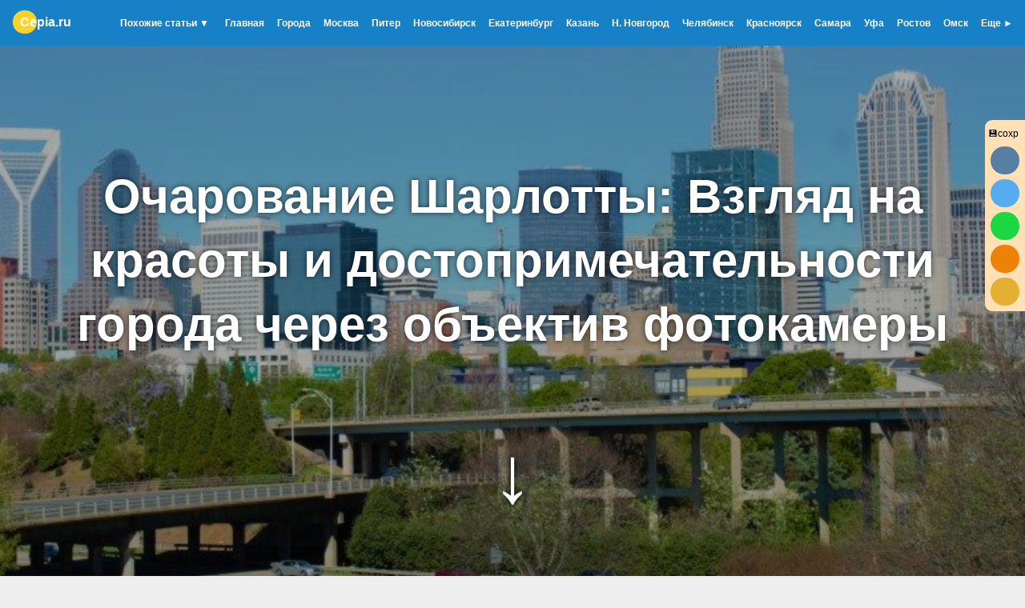

--- FILE ---
content_type: text/html; charset=utf-8
request_url: https://cepia.ru/sharlott
body_size: 21636
content:
<!DOCTYPE html><html lang="ru"><head prefix="og: http://ogp.me/ns# article: http://ogp.me/ns/article# profile: http://ogp.me/ns/profile# fb: http://ogp.me/ns/fb#"><meta charset="utf-8"><meta name="viewport" content="width=device-width, initial-scale=1"> <link rel="canonical" href="https://cepia.ru/sharlott"> <meta name="robots" content="index, follow"><title>😃 Скачать фото города Шарлотт 2026 в хорошем качестве</title><meta name="title" content="😃 Скачать фото города Шарлотт 2026 в хорошем качестве"><meta property="og:title" content="😃 Скачать фото города Шарлотт 2026 в хорошем качестве"><meta property="og:type" content="article"><meta property="og:url" content="https://cepia.ru/sharlott"> <meta property="og:image" content="/images/u/pages/sharlott-cover-2645.jpg">  <meta name="description" content="Смотреть фото города Шарлотт 2026. Скачать бесплатно лучшие фото города Шарлотт Северная Каролина онлайн с нашего сайта. 😉"><meta property="og:description" content="Смотреть фото города Шарлотт 2026. Скачать бесплатно лучшие фото города Шарлотт Северная Каролина онлайн с нашего сайта. 😉"> <meta name="application-name" content="Сepia.ru"><link rel="apple-touch-icon" sizes="180x180" href="/c/f/180.png"><link rel="icon" type="image/png" sizes="32x32" href="https://cepia.ru/c/f/32.png"><link rel="icon" type="image/png" sizes="16x16" href="/c/f/16.png"><link rel="manifest" href="/site.webmanifest"><link rel="mask-icon" href="/c/f/s.svg" color="#00ff00"><meta name="msapplication-TileColor" content="#00ff00"><meta name="theme-color" content="#1681c7"><style> header,footer,nav,section{display:block}*{margin:0;padding:0}body{height:100%;font:16px Arial,Helvetica,sans-serif;line-height:26px;background:#eee}img{border:0;max-width:100%;height:auto;background:#eee;border-radius:8px;display:block;margin:0 auto}h1,h2,h3,.h1{line-height:32px;color:#414141;font-weight:normal;font-size:24px}h1,.h1{margin:30px 0 10px;display:block;font-size:30px;text-align:center}h2{padding:20px 0 10px 0}h3{font-size:20px;padding:10px 0}h4{font-size:16px}.h2{margin:70px auto 20px auto;font-size:24px}p,.p,ul,ol,hr,blockquote{margin-bottom:20px;text-align:left}table{text-align:left}ul{padding-left:30px}ul ul{margin-bottom:5px}ol{counter-reset:cn;padding-left:5px;color:#666;font-size:14px}ol li{position:relative;padding-left:3em;margin:0.45em 0;list-style:none}ol li:hover{color:#000}ol li:before{ content:counter(cn);counter-increment:cn;position:absolute;left:0;width:1.8em;line-height:1.7em;padding-top:1px;color:#fff;background:#2980b9;font-weight:bold;text-align:center;border-radius:50px}ol li:hover:before{background:#2ecc71}ol li li:before{background:#3498db}ol li:after{position:absolute;top:2.1em;left:0.9em;width:2px;height:calc(100% - 2em);content:'';background:#ccc}ol li:hover:after{background:#2ecc71}a:visited{color:#888}a{color:#337ab7}a:hover,a:active{color:#ed5e42}hr{border:0;border-top:#eaeaea solid 1px;margin-top:30px}blockquote{padding:20px;font-size:20px;line-height:30px}blockquote:before,blockquote:after{display:block;height:2px;background:#fd8838;content:'';margin:30px 0}.center{text-align:center}.hiden{display:none}.ya-blok,.yab{display:block;min-height:240px;overflow:hidden}.gm-schulte{height:960px}.gm-find{height:750px}input,textarea{margin:7px 0;border-radius:20px;height:35px;max-width:280px;width:100%}input[type=text],input[type=password],input[type=email],textarea{border:1px solid #ccc;width:calc(100% - 20px);max-width:258px;padding:0 10px}textarea{padding:10px;max-width:93%;height:150px;cursor:text}input:focus,textarea:focus{border:1px solid #999;background:#F7F7F7}input[type="checkbox"]{width:50px;vertical-align:middle}input[type=submit],input[type=button]{background:#3572b0;color:#fff;font-weight:700;padding:2px 20px;border:none;cursor:pointer}input[type=submit]:hover,input[type=button]:hover{background:#3c87d2}input[type=submit]:active,input[type=button]:active{background:#295a8c}nav{background:#1681c7;text-align:center}nav a,nav a:visited, nav b{display:inline-block;padding:10px 8px;text-decoration:none;color:#fff;vertical-align:middle;font-size:12px;font-weight:bold;margin: 5px auto;border-radius:7px}nav a:hover{background:#ffffff22;color:#fff}nav a:active{background:#00000022}nav [data-ch],#navp{display:none}nav [data-ch]{background:#00000011}nav [data-ch].en{display:inline-block}nav b{font-size:16px}nav b:before{content:"";background:#ffd228;width:30px;height:29px;margin:-2px -21px 0 0px;border-radius:50px;display:inline-block;vertical-align:middle}#navp{background:#1681c7;border-radius:0}#navp b{padding:0;margin:0}nav .search i{width:25px;display:inline-block;background-image:url(/c/i/el.png);background-repeat:no-repeat;background-position:-2px -3px;height:22px;vertical-align:middle}nav .search span{display:none}footer{text-align:center;background:#33aeff;color:#fff;padding:50px 0;margin-top:50px}footer .content{padding:20px}footer a,footer a:hover,footer a:visited{color:#fff}#cov{background:#009aff;display:block;text-align:center;width:100%;height:100vh;position:relative;overflow:hidden;z-index:0}#cov h1{display:flex;justify-content:center;align-items:center;min-height:250px;padding:20vh 3%;font-size:60px;line-height:80px;color:#fff;margin:0 auto;text-shadow:0 0 7px #000000ab;font-weight:bold}#cov i{position:absolute;left:0;top:0;width:calc(100% + 150px);height:calc(100% + 150px);z-index:-1}#cov i.p{background-position:50% 50%;background-size:cover;will-change:transform;animation:bgPos 50s linear infinite;transform:translate3d(-75px,-75px,0) rotate(.001deg)}#cov i.p:after{content:'';display:block;position:absolute;top:0;left:0;width:100%;height:100%;background:#00000055;}#cov s{display:block;color:#fff;font-size:100px;animation-name:arrd;animation-timing-function:ease;align-self:flex-end;animation-duration:2s;animation-iteration-count:infinite;text-decoration:none;text-shadow:0 0 7px #000}@keyframes arrd{0%{transform:translateY(0)}50%{transform:translateY(-100px)}100%{transform:translateY(0)}}@keyframes bgPos{25%{transform:translate3d(-150px,-150px,0) rotate(.001deg)}75%{transform:translate3d(0,0,0) rotate(.001deg)}}#cov.m{height:40vh;}#cov.m h1{min-height:100%;padding:0 3%}#cov.m s{display:none;animation:none}.adw{display:block;margin-top:20px;border-radius:8px;text-decoration:none;overflow:hidden}.adw:hover{opacity:0.8}.adw img{width:100%}.b1{color:#fff;text-align:center;font-size:50px}a.b1,a.b1:hover{color:#fff}.b1 div{display:inline-block;vertical-align:middle;line-height:initial}.b1 div.r{font-size:32px;text-align:left}.b1 div.r:before{content:'{';font-size:130px;padding:0 30px;height:166px;display:inline-block;vertical-align:middle}.b1 .btn{vertical-align:middle;background:#ffffff38}.b1 .btn:hover{background:#ffffff55}.b1 .btn:active{background:#ffffff20}.b1.v{padding:30px 0;margin:0;margin-bottom:20px;font-size:38px}.b1.v div.r{text-align:center;padding:30px 0 0;font-size:24px}.b1.v div.r:before{display:none}.b1.v .btn{margin-top:30px}.b2{display:block;cursor:pointer;color:#fff;text-align:center;background:#49bbfd}.b2 b{font-size:50px;line-height:60px;display:block;padding:80px 0 0}.b2 i{font-size:28px;padding-top:40px;display:block;font-style:normal}.b2 .btn{margin:70px 0 100px;padding:20px}#breadcrumb{padding:0 0 20px 0;margin:10px 0 -15px;list-style:none;text-align:center}#breadcrumb li{display:inline-block}#breadcrumb li a{color:#0275d8;text-decoration:none}#breadcrumb li a:hover{color:#01447e;text-decoration:underline}.underimg #breadcrumb{margin: -33px 0 -13px;color:#fff;position:relative;text-shadow:0 0 7px #000000ab;font-size:14px}.underimg #breadcrumb li a{color:#fff}.bdescr{font-size:25px;line-height:35px;text-align:center;padding:50px}#content{color:#3c3c3c;max-width:1200px;margin:0 auto;min-height:600px}.page{width:calc(100% - 361px);overflow:hidden;display:inline-block;vertical-align:top;background:#fff;margin:20px 0;padding:0 20px 25px 20px;border-radius:8px}.page .widescreen, .page .pic img, .page .pic blockquote{width:calc(100% + 40px);max-width:calc(100% + 40px);display:block;margin-left:-20px;border-radius:0}.page .with-h1{border-radius:8px 8px 0 0;overflow:hidden;margin-top:-30px}.page .with-h1 img{width:100%;margin:0;border-radius:8px 8px 0 0}.page .with-h1:before{content:'';background:#0000004f;position:relative;width:100%;display:block;height:1000px;margin-bottom:-1000px}.page h1.inpic,.page .h1.inpic{position:relative;height:0;top:-110px;color:#fff;text-align:center;font-size:42px;line-height:52px;font-weight:bold;margin:0 20px}.overpic{top:30px;margin-top:-30px;color:#fff;position:relative;text-shadow:0 0 7px #000000ab;font-size:14px;text-align:center}.page .pic{text-align:center;padding-bottom:30px;color:#888;font-size:14px;line-height:14px;margin-top:-100px}.page .pic i{display:block;font-style:normal}.page .pic img{margin-top:100px}.page iframe.youtube{width:100%;border:0;height:450px;padding-bottom:20px;border-radius:0;width:calc(100% + 40px);max-width:calc(100% + 40px);display:block;margin-left:-20px}.page .pic blockquote{background:#ffebd1;display:block;padding:20px;width:calc(100%);text-align:center}#con{display:none}.con ul{padding:10px 0 0 0}.con b{font-size:18px}.con li{display:block}.con a{padding:8px 20px 8px 10px;font-size:12px;display:block;background:#e9e9e9;color:#383737;border:1px #C5C5C5 solid;border-radius:8px;margin-bottom:5px;text-decoration:none;font-weight:bold}.con a:hover{background:#dbdada}.con a:active{background:#e4e2e2}.con ul ul{margin:0;padding:7px 15px}.con ul ul a{margin-left:20px;background:#fff;font-weight:normal}.con ul ul a:hover{background:#f0f0f0}.filters{text-align:center;background:#cce7ff;padding:50px 20px;margin-top:40px;margin-bottom:20px;border-radius:8px}.filters div{display:inline-block;padding:1px}.filters select{width:110px;border-radius:50px;padding:3px}.filters b{font-size:18px;display:block;padding: 10px 0 5px 0}.author{width:230px;border:1px #C5C5C5 solid;border-radius:50px;background:#eee;text-decoration:none;display:inline-block;text-align:left}.author span{display:inline-block;width:calc(100% - 70px);vertical-align:middle;line-height:18px;font-size:14px;font-weight:bold;color:#484848}.author i{width:50px;height:50px;background-size:cover;background-position:center;border-radius:50px;margin:1px 5px 1px 1px;display:inline-block;vertical-align:middle}.author b{display:block;font-weight:normal}.inf{border-collapse:collapse;margin-bottom:30px;font-size:14px;background:#fff}.inf th,.inf td{border:1px solid #bbb;padding:4px}.inf th{background:#eee}aside{display:inline-block;width:300px;min-height:200px;margin-left:16px;margin-top:20px;padding-bottom:1px}aside img{color:#fff;background:#fff}aside .sticky{position:fixed;width:inherit}aside .stop{position:relative;padding-bottom:15px;width:inherit}aside .b{display:block;border-radius:8px;text-align:left;margin-bottom:20px;padding:0;background:#fff}aside .h{display:block;padding:10px 20px;color:#fff;background:#4fae8f;border-radius:8px 8px 0 0}aside form{text-align:center}aside input{margin:0 0 6px}aside .h2{text-align:center}aside .btns{text-align:center}aside .btns.m a{padding:10px;width:280px;margin:0 0 6px}aside .btns.m a.i {height:54px}aside .btns.m a.i i{width:45px;height:45px;margin: 5px 15px 5px 10px}aside .btns.m a.i b{text-align:left}.ci{background:#ffe0b7;border-radius:8px;text-align:center;overflow:hidden;margin:10px 0 40px 0}.ci b{display:block;padding:10px;font-size:20px}.ci a{display:inline-block;margin-bottom:20px;vertical-align:top;width:140px;text-decoration:none;font-size:12px;line-height:14px;color:#333;font-weight:bold}.ci a:hover{opacity:0.8}.ci i{display:block;width:100px;height:100px;background-size:cover;margin:5px auto;border-radius:99px;}#content .loader,#content .page p .loader {border:16px solid #e8e8e8;border-radius:50%;border-top:16px solid #fff;border-bottom:16px solid #fff;width:150px;height:150px;animation:spin 2s linear infinite;margin:0 auto}@keyframes spin{0%{transform:rotate(0deg)}100%{transform:rotate(360deg)}}.btn,.btn:visited{border-radius:30px;display:inline-block;font-size:24px;padding:10px 25px;text-decoration:none;background:#3572b0;color:#fff;margin:10px 4px;vertical-align:middle;cursor:pointer}.btn.mini{font-size:16px;padding:8px 15px;margin:5px}.btn:hover{background:#55acee;color:#fff}.btn.green{background:#14892c}.btn.green:hover{background:#20b73f}.btn.green:active{background:#006b16}.ts{padding:30px 0;text-align:center;border-radius:8px}.ts a{border-radius:30px;display:inline-block;font-size:12px;padding:0px 10px;text-decoration:none;background:#2196f3;color:#fff;margin:3px 2px;vertical-align:middle;cursor:pointer}.ts a:hover{background:#017ede}.ts a:active{background:#295a8c}.ts a.h{display:none}.ts a.z{opacity:0.5}.ts a.big{font-size:16px;padding:8px 15px;margin:5px}.ts a.g{background:#00e02e}.ts a.g:hover{background:#02b802}.ts a.g:active{background:#14892c}.ts a.y{background:#ffd228}.ts a.y:hover{background:#e9b900}.ts a.y:active{background:#dbae02}.ts a.r{background:#e10000}.ts a.r:hover{background:#f00}.ts a.r:active{background:#b80000}.ts a.p{background:#a535b0}.ts a.p:hover{background:#8f2c98}.ts a.p:active{background:#7b2483}.ts a.o{background:#ee8208}.ts a.o:hover{background:#dc6f08}.ts a.o:active{background:#c36205}.ts a.b{background:#5e5e5e}.ts a.b:hover{background:#717171}.ts a.b:active{background:#353535}.btn-group{text-align:center}.btn-group.for-pic{margin-bottom:90px}.btn-group.widescreen{margin-bottom:50px;background:#ffebd1;padding:80px 0;margin-top:-25px}.btn-group b{display:block;font-size:22px;padding-bottom:20px}a.btn.gm{background:#1a8eb4;margin-left:calc(50% - 110px);width:180px;text-align:center}a.btn.gm:hover{background:#1bb2e4}a.btn.gm:active{background:#13647e}.btns{padding-left:0}.btns li{display:inline-block;padding:1px 4px}.btns li a{display:table-cell;padding:0;height:100px}.btns a{text-align:center;width:266px;font-size:18px;text-decoration:none;background:#f9f8f8;border:1px solid #d4d4d4;display:inline-block;margin:4px;vertical-align:middle;border-radius:8px;padding:36px 0;overflow:hidden}.btns a:visited{color:#888}.btns a:hover{background:#f2f2f2}.btns a:active, .btns a.en{background:#e2e2e2}.btns a:visited:hover{color:#555}.btns a.i{height:100px;padding:0;text-align:left}.btns a.i i{background:center center no-repeat;background-size:cover;display:inline-block;vertical-align:middle;width:80px;height:80px;margin:10px 8px;border-radius:99px;opacity:0.9}.btns a.i b{text-align:center;display:inline-block;width:calc(100% - 105px);vertical-align:middle;line-height:16px;font-size:16px;font-weight:normal;color:#484848;max-height:82px;overflow:hidden}.btns a.i:hover i{opacity:1}.btns.m a{width:190px;font-size:14px}.btns.m a.i{height:80px}.btns.m a.i i{width:60px;height:60px;margin:11px 3px 11px 11px}.btns.m a.i b{font-size:14px;width:calc(100% - 82px)}.pl a{margin:30px 0 8px;font-size:18px;display:block}.pl i{width:130px;height:100px;display:inline-block;border-radius:8px;background-position:center}.pl span{border-radius:8px;background:#F4F4F4;display:inline-block;width:calc(100% - 160px);height:80px;overflow:hidden;padding:10px;text-overflow:ellipsis;line-height:20px}.block{padding:18px 20px;border-radius:8px;color:#383737}.block.red{background:#ffd2d2}.block.green{background:#c6f9be}.block.blue{background:#cce4ff}.block.yellow{background:#ff0}.block.gray{background:#e7e7e7}.block.black{background:#383737;color:#fff}.soc{display:inline-block;vertical-align:middle;}.soc b{width:36px;height:35px;display:inline-block;background-image:url(/c/i/el.png);background-repeat:no-repeat;vertical-align:middle;background-position-x:center;border-radius:90px;margin:3px;cursor:pointer}.soc .vk{background-color:#587ea3;background-position-y:-58px}.soc .vk:hover{background-color:#466482}.soc .ok{background-color:#ee8208;background-position-y:-165px}.soc .ok:hover{background-color:#dc6f08}.soc .bm{background-color:#e4b032;background-position-y:-273px}.soc .bm:hover{background-color:#c59f1c}.soc .t{background-color:#55acee;background-position-y:-201px}.soc .t:hover{background-color:#2795e9}.soc .w{background-color:#1bd741;background-position-y:-238px}.soc .w:hover{background-color:#0fcc35}#share2{background:#ffe0b7;border-radius:9px 0 0 9px;padding:4px;position:fixed;right:0;top:150px;font-size:12px;width:42px}#share{text-align:center;background:#ffe0b7;margin-top:15px;padding:50px 0;font-size:20px}#share .soc{display:block}#scrollprog{position:fixed;top:0;height:5px;background:#00ce00;width:0%;border-radius:9px;z-index:1;}#up{position:fixed;background:#cfcfcf;width:80px;height:100%;left:0;top:0;text-decoration:none;text-align:center}#up b{display:block;margin-top:300px;color:#fff;font-size:60px}#up:hover{background:#fb9f9f}.hiden-content-link{text-decoration:none;border-bottom:1px dotted #097fc1}.hiden-content{background:#eee;color:#eee;border-radius:5px;padding:10px 20px}.hiden-content img{opacity:0}.hiden-content.show{background:#def7ff;color:#3c3c3c}.hiden-content.show img{opacity:1}@media(max-width:1370px){ #up{left:inherit;top:inherit;right:1px;bottom:1px;width:50px;height:70px;border-radius:5px}#up b{margin-top:20px}#cov.m h1 {font-size:40px;line-height:50px}}@media (max-width:1150px){ #content{width:99%;margin-top:0}.bdescr {font-size:16px;line-height:25px;padding:30px 5px}}@media (max-width:1024px){ body{background:#fff}blockquote{padding:20px;font-size:18px}.page{border:0}.page h1.inpic,.page .h1.inpic{font-size:28px;line-height:28px}.page .widescreen, .page p.pic img{border-radius:8px}.ci{margin:0 5px 40px 5px}.ci a{width:100px}.ci i{width:80px;height:80px}a.b1 div{display:block}a.b1 div.r{text-align:center;padding:50px 0 20px 0}a.b1 div.r:before{display:none}a.b1{padding:50px 0}}@media (max-width:950px){ .btns{padding-left:0}.btns a{width:240px}.gm-schulte{height:930px}}@media (max-width:850px){ #cov.m{height:30vh;}#cov.m h1 {font-size:30px;line-height:40px}nav div, nav b.logo{display:none}#navp{display:block;font-size:20px;margin:0}#navp:after{content:'\2630';position:absolute;right:10px;font-size:30px}.page, img, .filters, .page .widescreen, .page p.pic img{border-radius:0}.adw{margin-top:0;border-radius:0}.adw img{margin:0}h1,.h1{font-size:20px;line-height:25px;margin:30px auto 10px}#content{padding-left:0;padding-top:0;width:initial}.tags{border-radius:0;margin:0}.page{width:calc(100% - 40px);margin:0 auto;padding-top:0}.page h1.inpic,.page .h1.inpic{font-size:32px}.page img,.page .widescreen{width:calc(100% + 40px);max-width:calc(100% + 40px);display:block;margin-left:-20px}aside{display:block;width:calc(100% - 10px);margin:0 auto}aside .btns.m a {width:200px;}}@media(max-width:800px){ .btns a{width:290px}.gm-schulte{height:920px}#share2{display:none}}@media(max-width:655px){ .btns a{width:240px}}@media (max-width:600px){ .btns li{margin:0;display:block}.btns a,.btns li a{width:inherit;height:inherit;display:block;padding:10px 12px;text-align:left;margin:0 0 7px 0}.btns a.i{height:inherit}.btns a.i i{width:50px;height:50px;margin:3px;margin-right:20px}.btns a.i .w{width:48px;height:48px}aside .btns.m a{width:calc(95% - 20px);max-width:350px;margin:6px auto}}@media (max-width:580px){ input,textarea{width:100%}blockquote{padding:20px;font-size:16px}.b2 b{font-size:40px;line-height:50px;padding-top:60px}#cov h1{font-size:40px;line-height:50px}#cov.m h1 {font-size:20px;line-height:30px}#content{text-align:center}.page h1.inpic,.page .h1.inpic{font-size:24px}.page p img{padding:0;border:none}.page iframe.youtube{height:200px}.pl span{text-align:left;font-size:14px;line-height:14px}.btn-group{width:calc(100% + 40px);margin-left:-20px}.btn-group a.btn{font-size:14px;margin:7px}.author{float:none}.gm-schulte{height:800px}}@media (max-width:450px){ .gm-schulte{height:770px}.gm-find{height:800px}}@media (max-width:400px){ a.b1 div{font-size:30px}a.b1 div.r{font-size:20px}.gm-schulte{height:790px}.filters div{display:block}}</style><script>function rnd(n,t){return Math.floor(Math.random()*(t-n+1))+n}function j(n,t){var i=document.querySelectorAll(n);return t!=null&&i.forEach(t),i}function jhtml(n,t){if(t!=null)j(n,function(n){n.html(t)});else return j(n)[0].innerHTML}function jtext(n,t){if(t!=null)j(n).forEach(function(n){n.textContent=t});else return j(n)[0].textContent}function jattr(n,t,i){if(i!=null)j(n).forEach(function(n){n.setAttribute(t,i)});else return j(n)[0].getAttribute(t)}function jremoveAttr(n,t){j(n).forEach(function(n){n.removeAttribute(t)})}function jaddClass(n,t){j(n).forEach(function(n){n.classList.add(t)})}function jremoveClass(n,t){j(n).forEach(function(n){n.classList.remove(t)})}function jtoggleClass(n,t){j(n).forEach(function(n){n.classList.toggle(t)})}function jshow(n){j(n).forEach(function(n){n.style.display=""})}function jhide(n){j(n).forEach(function(n){n.style.display="none"})}function jtoggle(n){j(n).forEach(function(n){n.style.display=n.style.display!=="block"?"block":""})}function jevent(n,t,i){j(n).forEach(function(n){n.addEventListener(t,i)})}function jclick(n,t){t!=null?jevent(n,"click",t):j(n).forEach(function(n){n.click()})}function jpost(n,t){const i=new FormData;for(const n in t)i.append(n,t[n]);return fetch(n,{method:"POST",body:i})}function gLog(n,t,i){jpost("/service/games/log",{name:n,value:t,id:i})}function css(n,t){var i=document.createElement("link"),r;i.href=n;i.rel="stylesheet";i.async=!t;r=document.getElementsByTagName("head")[0];r.appendChild(i)}function script(n,t){var i=document.createElement("script"),r;i.type="text/javascript";i.async=!t;i.src=n;r=document.getElementsByTagName("head")[0];r.appendChild(i)}function gLoad(n,t,i){games||(css(c2),script(b2,!0),games=!0);var r=document.querySelector(n);jpost("/service/"+t,{width:r.getAttribute("data-w"),height:r.getAttribute("data-h")}).then(function(n){return n.text()}).then(function(n){setTimeout(function(){r.html(n)},500);r.removeAttribute("data-game");r.removeAttribute("data-w");r.removeAttribute("data-h")}).catch(function(u){console.log(u);var f="javascript:gLoad('"+n+"','"+t+"');return false";r.innerHTML='<div><div class="h">Ошибка загрузки<div><a href="#" onclick="'+f+'" class="btn">Повторить<\/a><\/div><div style="display:none;">'+u+"<\/div>";gLog("cepia_get_service_games","Ошибка загрузки игры"+t+"('"+n+"')","");i||setTimeout(function(){gLoad(n,t,!0)},1e3)})}function adwYHead(){if(!yahead){if(!jhtml("head").includes("https://yandex.ru/ads/system/context.js")){var n=document.createElement("script");n.innerHTML="window.yaContextCb=window.yaContextCb||[]";document.head.appendChild(n);n=document.createElement("script");n.src="https://yandex.ru/ads/system/context.js";n.async=!0;document.head.appendChild(n)}yahead=!0}}function adwY(n){return adwYHead(),'<div id="yandex_rtb_'+n+'"><\/div><script>window.yaContextCb.push(()=>{Ya.Context.AdvManager.render({"blockId":"'+n+'","renderTo":"yandex_rtb_'+n+'"})})<\/script>'}function adwGr(){return'<div class="gw_60a51b1c70c888fbd39d9eeb"><\/div><script>(function(w,d,n,s,t){w[n]=w[n]||[];w[n].push("60a51b1c70c888fbd39d9eeb");t=d.getElementsByTagName("script")[0];s=d.createElement("script");s.type="text/javascript";s.src="//cdn-widget.grattis.ru/widget.min.js?r4";s.async=true;t.parentNode.insertBefore(s,t);})(this,this.document,"grattisWidgets");<\/script><ExtGrattisTurboWidget data-blockid="60a51b1c70c888fbd39d9eeb"/>'}function adw(n,t){t=="grattis"?jhtml("#"+n,adwGr()):(""+t).includes("R-A-")&&jhtml("#"+n,adwY(t))}var games,yahead;Element.prototype.html=function(t){var scripts,i;if(t!=null)for(this.innerHTML=t,scripts=this.getElementsByTagName("script"),i=0;i<scripts.length;i++)eval(scripts[i].text);else return this.innerHTML};games=!1;yahead=!1</script><script>window.yaContextCb=window.yaContextCb||[]</script><script src="https://yandex.ru/ads/system/context.js" async></script><style>.overpic.widescreen{display:none}.page .pic {margin-top:0}</style></head><body><header><nav><a href="#" id="navp"><b>Cepia.ru</b></a><div class="cnt"><b class="logo">Cepia.ru</b><a href="/search" class="search" title="Поиск по сайту"><i></i><span>Поиск по сайту</span></a>  <a href="#most-int" onclick="jclick('#pull');">Похожие статьи &#9660;</a>  <a href="/" title="Интеллектуальное развитие">Главная</a><a href="/goroda">Города</a><a href="/moskva">Москва</a><a href="/sankt-peterburg ">Питер</a><a href="/novosibirsk">Новосибирск</a><a href="/ekaterinburg">Екатеринбург</a><a href="/kazanj">Казань</a><a href="/nizhnij-novgorod">Н. Новгород</a><a href="/chelyabinsk">Челябинск</a><a href="/krasnoyarsk">Красноярск</a><a href="/samara">Самара</a><a href="/ufa-gorod">Уфа</a><a href="/rostov-na-donu">Ростов</a><a href="/omsk-gorod">Омск</a><a data-par="z" href="#">Еще &#9658;</a><a data-ch="z" href="/krasnodar">Краснодар</a><a data-ch="z" href="/voronezh">Воронеж</a><a data-ch="z" href="/volgograd">Волгоград</a><a data-ch="z" href="/permj">Пермь</a><a data-ch="z" href="/goroda-rossii">Все города России</a></div></nav></header> <div id="cov" ><h1>Очарование Шарлотты: Взгляд на красоты и достопримечательности города через объектив фотокамеры</h1><i class="p" style="background-image:url(/images/u/pages/sharlott-cover-2645.jpg);"></i><s>↓</s></div><div class="underimg"> <ul id="breadcrumb" itemscope itemtype="http://schema.org/BreadcrumbList"><li itemprop="itemListElement" itemscope itemtype="http://schema.org/ListItem"><a itemprop="item" href="/"><span itemprop="name">Сepia.ru</span></a><meta itemprop="position" content="1"></li> <li itemprop="itemListElement" itemscope itemtype="http://schema.org/ListItem"><b>/</b> <a itemprop="item" href="/goroda"><span itemprop="name">Фотографии городов</span></a> <meta itemprop="position" content="2"></li>  <li itemprop="itemListElement" itemscope itemtype="http://schema.org/ListItem"><b>/</b> <a itemprop="item" href="/goroda-ssha"><span itemprop="name">Города США</span></a> <meta itemprop="position" content="3"></li>  <li itemprop="itemListElement" itemscope itemtype="http://schema.org/ListItem"><b>/</b> <span itemprop="name">Шарлотт</span> <meta itemprop="position" content="4"></li> </ul> </div><div id="content" data-yac="456830:3-26 37-150"> <script>window.yaContextCb.push(()=>{ Ya.Context.AdvManager.render({ "blockId": "R-A-456830-28", "type": "floorAd", "platform": "touch" })})</script><script>window.yaContextCb.push(()=>{ Ya.Context.AdvManager.render({ "blockId": "R-A-456830-29", "type": "floorAd", "platform": "desktop" })})</script><div class="page"><div itemscope itemtype="https://schema.org/Article"><p class="center"> <a href="#most-int">Еще</a> </p> <div itemprop="articleBody"><p>Смотреть красивые фото города Шарлотт 2026 в хорошем качестве. Скачать бесплатно лучшие фото города Шарлотт Северная Каролина онлайн с нашего сайта.</p><div class="pic"><div class="ya-blok"></div><img loading="lazy" src="data:image/gif;base64," data-src="/images/u/pages/2645/1.jpg" width="500" height="333" alt="Смотреть красивое фото города Шарлотт Северная Каролина"><i>Смотреть красивое фото города Шарлотт Северная Каролина</i><a href="/images/u/pages/2645/1.jpg" class="btn green" download>Скачать</a><p>Шарлотт — это город, который сочетает в себе богатое культурное наследие, современные технологии и прекрасные природные уголки. Находясь в штате Северная Каролина, он является одним из крупнейших городов в США и столицей штата. </p><div class="ya-blok"></div><img loading="lazy" src="data:image/gif;base64," data-src="/images/u/pages/2645/2.jpg" width="800" height="600" alt="Скачать онлайн бесплатно лучшее фото города Шарлотт Северная Каролина в хорошем качестве"><i>Скачать онлайн бесплатно лучшее фото города Шарлотт Северная Каролина в хорошем качестве</i><a href="/images/u/pages/2645/2.jpg" class="btn green" download>Скачать</a><p>Одной из особенностей Шарлотт является его богатое историческое наследие. Город был основан еще в середине XVIII века и с тех пор стал одним из ключевых центров региона. В связи с этим здесь множество исторических достопримечательностей, которые привлекают туристов со всего мира. Одной из таких достопримечательностей является музей Минт, где можно узнать много интересного о монетном производстве в США и посмотреть на уникальные экспонаты.</p><div class="ya-blok"></div><img loading="lazy" src="data:image/gif;base64," data-src="/images/u/pages/2645/3.jpg" width="880" height="589" alt="Смотреть красивое фото города Шарлотт Северная Каролина"><i>Смотреть красивое фото города Шарлотт Северная Каролина</i><a href="/images/u/pages/2645/3.jpg" class="btn green" download>Скачать</a><p>Город также славится своими парками и зелеными зонами. Например, парк Фридом — это оазис спокойствия в самом сердце города. Здесь можно насладиться прогулкой по живописным тропам, покататься на велосипеде или просто расслабиться на свежем воздухе. Еще одним замечательным местом является Ботанический сад Дэниела Стоволда, где собрана удивительная коллекция растений со всего мира.</p><div class="ya-blok"></div><img loading="lazy" src="data:image/gif;base64," data-src="/images/u/pages/2645/4.jpg" width="880" height="494" alt="Скачать онлайн бесплатно лучшее фото города Шарлотт Северная Каролина в хорошем качестве"><i>Скачать онлайн бесплатно лучшее фото города Шарлотт Северная Каролина в хорошем качестве</i><a href="/images/u/pages/2645/4.jpg" class="btn green" download>Скачать</a><div class="ya-blok"></div><img loading="lazy" src="data:image/gif;base64," data-src="/images/u/pages/2645/5.jpg" width="880" height="507" alt="Смотреть красивое фото города Шарлотт Северная Каролина"><i>Смотреть красивое фото города Шарлотт Северная Каролина</i><a href="/images/u/pages/2645/5.jpg" class="btn green" download>Скачать</a><p>Кроме того, Шарлотт — это центр финансового и бизнес-мира. Здесь расположено множество крупных компаний, банков и финансовых институтов. Благодаря этому городу присущ динамичный и современный облик.</p><div class="ya-blok"></div><img loading="lazy" src="data:image/gif;base64," data-src="/images/u/pages/2645/aeroport.jpg" width="640" height="413" alt="Аэропорт города Шарлотт 2026 Северная Каролина"><i>Аэропорт города Шарлотт 2026 Северная Каролина</i><a href="/images/u/pages/2645/aeroport.jpg" class="btn green" download>Скачать</a><div class="ya-blok"></div><img loading="lazy" src="data:image/gif;base64," data-src="/images/u/pages/2645/vid-sverhu.jpg" width="880" height="653" alt="Вид сверху города Шарлотт Северная Каролина"><i>Вид сверху города Шарлотт Северная Каролина</i><a href="/images/u/pages/2645/vid-sverhu.jpg" class="btn green" download>Скачать</a><p>Архитектурный облик Шарлотт также впечатляет. Высокие небоскребы, современные жилые комплексы и красиво оформленные скверы создают неповторимую атмосферу города.</p><div class="ya-blok"></div><img loading="lazy" src="data:image/gif;base64," data-src="/images/u/pages/2645/port.jpeg" width="800" height="600" alt="Порт города Шарлотт Северная Каролина"><i>Порт города Шарлотт Северная Каролина</i><a href="/images/u/pages/2645/port.jpeg" class="btn green" download>Скачать</a><div class="ya-blok"></div><img loading="lazy" src="data:image/gif;base64," data-src="/images/u/pages/2645/sharlott-amali-4.jpg" width="880" height="588" alt="Красивое фото города Шарлотт Северная Каролина"><i>Красивое фото города Шарлотт Северная Каролина</i><a href="/images/u/pages/2645/sharlott-amali-4.jpg" class="btn green" download>Скачать</a><p>В общем, Шарлотт — это место, где сочетаются история, современность и природная красота. Своими множеством достопримечательностей и уникальным характером он привлекает туристов и жителей, предлагая им множество возможностей для отдыха, работы и развлечений.</p></div><div class="ya-blok"></div> </div> <div class="author"><i data-s="background-image:url(https://cepia.ru/images/u/avatars/lyudmila-moskaleva-mini.jpg);"></i><span>Автор<b itemprop="author">Людмила Москалева</b></span></div> <div class="hiden"><div itemprop="datePublished">2018-11-16</div><div itemprop="headline">Очарование Шарлотты: Взгляд на красоты и достопримечательности города через объектив фотокамеры</div><div itemprop="image">/images/u/pages/sharlott-cover-2645.jpg</div><div itemprop="publisher" itemscope itemtype="https://schema.org/Organization"><div itemprop="logo" itemscope itemtype="https://www.schema.org/ImageObject"><link itemprop="url" href="https://cepia.ru/c/f/32.png"><link itemprop="contentUrl" href="https://cepia.ru/c/f/32.png"><meta itemprop="width" content="32"><meta itemprop="height" content="32"></div><meta itemprop="name" content="Сepia.ru"><meta itemprop="telephone" content="+7 xxx xxx xx xx"><meta itemprop="address" content="Россия"></div><div itemprop="dateModified">2025-08-04</div><div itemprop="mainEntityOfPage">https://cepia.ru/sharlott</div></div><div id="share" class="widescreen"><b>💾Сохраните себе или отправьте друзьям 🤩</b><div class="soc" data-i="Внизу"><b class="vk" title="Поделиться в Вконтакте"></b><b class="t" title="Поделиться в Телеграм"></b><b class="w" title="Поделиться в WhatsApp"></b><b class="ok" title="Поделиться в Одноклассниках"></b><b class="bm" title="Добавить в закладки"></b></div></div></div><div><pre data-height="2000" data-divid="parent" style="position:relative;left:-10000px;"><!--#<script>adwYHead();</script><div id="yandex_rtb_R-A-456830-27"></div><script>window.yaContextCb.push(()=>{ Ya.Context.AdvManager.render({ "blockId": "R-A-456830-27", "renderTo": "yandex_rtb_R-A-456830-27", "type": "feed" })})</script>#--></pre></div>   <div class="h2" id="OtherPages">Американский Мозаичный Пейзаж: Фотографии Удивительных Городов США</div><div id="most-int" class="btns"><a href="/bojse" class="l i2686">Основные достопримечательности Бойсе: Очарование столицы штата Айдахо на фотографиях</a><a href="/njyu-jork" class="l i2526">Нью-Йорк: Город, Который Никогда Не Спит</a><a href="/dzheksonvill" class="l i2637">Джексонвилл: Взгляд на Прелестные Моменты этого Флоридского Города через Объектив Камеры</a><a href="/gonolulu" class="l i2659">Очарование Гонолулу в Объективе: Запечатленные Моменты Гавайской Столицы</a><a href="/charlston" class="l i2663">Исторический Шарм Чарльстона: Очарование на юге США в фотографиях</a><a href="/san-diego" class="l i2633">Фотографии Сан-Диего: Исследование красоты прекрасного города на побережье Тихого океана</a><a href="/baltimor" class="l i2652">Балтимор в объективе: красота и история американского города на фотографиях</a><a href="/chikago" class="l i2528">История в кадре: Очарование Достопримечательностей Чикаго в Фотографиях</a><a href="/memfis" class="l i2639">По следам фараонов: Загадочный Мемфис в Захватывающих Фотографиях</a><a href="/klivlend" class="l i2667">Исследование Кливленда: Город контрастов в объективе фотокамеры</a><a href="/omaha" class="l i2670">Омаха в объективе: Пленительные моменты города на берегу Миссури</a><a href="/madison" class="l i2671">Путеводитель по Мадисону: Очарование американской столицы в фотографиях</a><a href="/cincinnati" class="l i2672">Цинциннати: Очарование Американского Сердца в Фотографиях</a><a href="/grand-rapids" class="l i2673">Гранд Рапидс: Откройте Волшебство Мичигана в Фотографиях</a><a href="/buffalo" class="l i2674">Открытие красоты: Взгляд на Буффало через объектив фотокамеры</a><a href="/orlando" class="l i2657">Орландо в объективе: волшебство и разнообразие в кадрах центра развлечений США</a><a href="/majami" class="l i2656">Фото города Майами: Райские пляжи и солнечные дни в городе магии и роскоши</a><a href="/portlend" class="l i2655">Портленд: Очарование Северо-Западного Побережья в Кадре Фотокамеры</a><a href="/luisvill" class="l i2654">Луисвилл: Великолепие и Культурное Наследие в Сердце Кентукки</a><a href="/oklahoma-siti" class="l i2653">Фото города Оклахома Сити: Завораживающие красоты истории и современности</a><a href="/san-francisko" class="l i2638">Фото города Сан-Франциско: Очарование города на берегу залива в объективе фотокамеры</a><a href="/los-andzheles" class="l i2527">Очарование Лос-Анджелеса: История, культура, известные места</a><a href="/nashvill" class="l i2651">История и красота города музыки: фотографии Нашвилла</a><a href="/vashington" class="l i2650">Захватывающие фотографии Вашингтона: история, культура и прекрасная природа</a><a href="/sietl" class="l i2649">Сиэтл: Великолепие и Вдохновение в Городе Научной Фантастики</a><a href="/elj-paso" class="l i2648">Эль Пасо в объективе: история, культура и красота на границе США и Мексики</a><a href="/las-vegas" class="l i2647">Лас-Вегас в объективе: Яркость и азарт мегаполиса в каждом кадре</a><a href="/detrojt" class="l i2646">История и красота: фотографии города Детройт</a><a href="/fort-uert" class="l i2644">Очарование истории: Фотографии Форт Уэрт</a><a href="/indianapolis" class="l i2643">Индианаполис в объективе: Захватывающие моменты жизни в городе гонок и культуры</a></div>  </div><aside>     <div class="h2">Американский Мозаичный Пейзаж: Фотографии Удивительных Городов США</div> <div class="btns m"> <a href="/bojse" class="l i2686">Основные достопримечательности Бойсе: Очарование столицы штата Айдахо на фотографиях</a>  <a href="/njyu-jork" class="l i2526">Нью-Йорк: Город, Который Никогда Не Спит</a>  <a href="/dzheksonvill" class="l i2637">Джексонвилл: Взгляд на Прелестные Моменты этого Флоридского Города через Объектив Камеры</a>  <a href="/gonolulu" class="l i2659">Очарование Гонолулу в Объективе: Запечатленные Моменты Гавайской Столицы</a>  <a href="/charlston" class="l i2663">Исторический Шарм Чарльстона: Очарование на юге США в фотографиях</a>  <a href="/san-diego" class="l i2633">Фотографии Сан-Диего: Исследование красоты прекрасного города на побережье Тихого океана</a>  <a href="/baltimor" class="l i2652">Балтимор в объективе: красота и история американского города на фотографиях</a>  <a href="/chikago" class="l i2528">История в кадре: Очарование Достопримечательностей Чикаго в Фотографиях</a>  <a href="/memfis" class="l i2639">По следам фараонов: Загадочный Мемфис в Захватывающих Фотографиях</a>  <a href="/klivlend" class="l i2667">Исследование Кливленда: Город контрастов в объективе фотокамеры</a>  <a href="/omaha" class="l i2670">Омаха в объективе: Пленительные моменты города на берегу Миссури</a>  <a href="/madison" class="l i2671">Путеводитель по Мадисону: Очарование американской столицы в фотографиях</a>  <a href="/cincinnati" class="l i2672">Цинциннати: Очарование Американского Сердца в Фотографиях</a>  <a href="/grand-rapids" class="l i2673">Гранд Рапидс: Откройте Волшебство Мичигана в Фотографиях</a>  <a href="/buffalo" class="l i2674">Открытие красоты: Взгляд на Буффало через объектив фотокамеры</a>  <a href="#OtherPages">Показать еще (под статьей)</a> </div>    <div class="h2">Поиск по сайту</div><form action="/search" method="post"><input name="s" type="text" placeholder="Поиск страниц" style="width:calc(100% - 130px);margin-right:5px"><input type="submit" value="Найти" title="Найти" style="width:80px"></form>  <div class="h2">Сейчас смотрят</div> <div class="btns m"> <a href="/novosibirsk" class="l i1803">Новосибирск: захватывающие фотографии культурной столицы Сибири</a>  <a href="/goroda-kazahstana" class="l i4651">Фото городов Казахстана: Многообразие культуры, истории, современности</a>  <a href="/goroda-rossii" class="l i1747">Города России в объективе: История, Красота и Архитектурные Шедевры</a>  <a href="/sankt-peterburg" class="l i1796">Санкт-Петербург в объективе: величие и красота Северной столицы</a>  <a href="/ekaterinburg" class="l i1797">Екатеринбург в фотографиях: путешествие в сердце Урала</a>  <a href="/moskva" class="l i1798">Очарование Москвы: интересные фотографии и занимательные факты столицы</a>  <a href="/chelyabinsk" class="l i1800">Фото Челябинска: индустриальная красота крупнейшего города России</a>  <a href="/kazanj" class="l i1802">Фото Казани: Культурные и архитектурные сокровища столицы Татарстана</a>  <a href="/sochi-gorod" class="l i1806">Фото города Сочи: Райское убежище на черноморском побережье, место где встречаются море и горы</a>  <a href="/omsk-gorod" class="l i1807">Фото Омска: места и пейзажи одного из крупнейших городов России</a>  <a href="/krasnodar" class="l i1809">Краснодар в фотографиях: живописная столица юга России</a>  <a href="/samara" class="l i1810">Самара: путешествие в сердце Поволжья через фотографии</a>  <a href="/nizhnij-novgorod" class="l i1811">Нижний Новгород в фотографиях: Магия истории и современности</a>  <a href="/rostov-na-donu" class="l i1812">Ростов-на-Дону в объективе: яркие фото крупнейшего города России</a>  <a href="/ufa-gorod" class="l i1813">Уфа в объективе: Очарование городских пейзажей на фотографиях</a> </div>     <div class="h2">Главные разделы</div> <div class="btns m"> <a href="/dobroeytro" class="l i5911">С Добрым Утром! 900+новых картинок с красивыми позитивными пожеланиями</a>  <a href="/dobrij-denj" class="l i5991">Хорошего Доброго Дня! 250+ новых картинок с красивыми пожеланиями</a>  <a href="/dobrijvecher" class="l i5919">Добрый вечер! 250+ новых красивых пожеланий в картинках и открытках</a>  <a href="/spokojnojnochi" class="l i5913">Спокойной Ночи! 250+ новых картинок и открыток с красивыми пожеланиями</a>  <a href="/pozelaniya" class="l i6071">999 Пожеланий добра, радости, удачи в красивых картинках и открытках</a>  <a href="/" class="l i41">Интеллектуальное развитие</a>  <a href="/s-nastupayuschim-novim-2026-godom" class="l i6102">С Наступающим Новым 2026 Годом Лошади! 250 красивых картинок с поздравлениями</a>  <a href="/anagram" class="l i47">Анаграмма</a>  <a href="/pyatnashki" class="l i37">Игра в пятнашки</a>  <a href="/memory/" class="l i4">Развитие памяти</a>  <a href="/math/" class="l i5">Устный счет</a>  <a href="/speedreading/" class="l i2">Скорочтение</a>  <a href="/online" class="l i7">Игры и упражнения для развития мозга</a>  <a href="/brain" class="l i28">Развитие мозга</a>  <a href="/razvitie-vnimaniya" class="l i83">Развитие внимания и концентрации</a> </div> </aside></div><div id="share2" class="soc" data-i="Справа"><span>💾сохр</span><b class="vk" title="Поделиться во Вконтакте"></b><b class="t" title="Поделиться во Телеграм"></b><b class="w" title="Поделиться в WhatsApp"></b><b class="ok" title="Поделиться в Одноклассниках"></b><b class="bm" title="Добавить в закладки"></b></div><footer><div class="content"><a href="/pozelaniya">Пожелания</a>, <a href="/dobroeytro">Доброе утро</a>, <a href="/dobroeytro/zhenschine">Женщине</a>, <a href="/dobroeytro/muzhchine">Мужчине</a>, <a href="/dobroeytro/prikoljnie">Прикольные утры</a>, <a href="/dobrij-denj">Хорошего дня</a>, <a href="/dobrijvecher">Доброго вечера</a>, <a href="/spokojnojnochi">Спокойной ночи</a><br><a href="/politika-konfidencialjnosti" target="_blank" rel="nofollow noopener">Политика&nbsp;конфиденциальности</a>, <a href="/about" rel="nofollow noopener">о&nbsp;проекте, обратная&nbsp;связь</a></div><div>Copyright &copy;2014-2026, cepia.ru</div></footer><script id="b2s"> var b2 = '/b2?v=2STIGKuONUWZljfOj2I_8Yi7w9IaLTzGGGIHbyZzDw81';var c2 = '/c/gm.css?dt=20250804123852';document.getElementById('b2s').remove();</script>  <script>(function (m, e, t, r, i, k, a) { m[i] = m[i] || function () { (m[i].a = m[i].a || []).push(arguments) };m[i].l = 1 * new Date();for (var j = 0;j < document.scripts.length;j++) { if (document.scripts[j].src === r) { return;}}k = e.createElement(t), a = e.getElementsByTagName(t)[0], k.async = 1, k.src = r, a.parentNode.insertBefore(k, a) })(window, document, "script", "https://mc.yandex.ru/metrika/tag.js", "ym");ym(25144895, "init", { clickmap: true, trackLinks: true, accurateTrackBounce: true, webvisor: true });</script><noscript><div><img src="https://mc.yandex.ru/watch/25144895" style="position:absolute;left:-9999px;" alt="ym"></div></noscript> <a href="#" id="up" title="Прокрутить вверх" style="display:none"><b>&uarr;</b></a><div id="scrollprog"></div><script>function bcl(n){BS!=null&&(jattr("."+n.className,"style",BS),n.style.top=BT,BS=null)}function AsideScroll(){var n,u,e,f;if(window.innerWidth<=850&&(jremoveAttr("aside","style",""),jremoveAttr("aside .stop","style"),jremoveAttr("aside .sticky","style"),jremoveClass("aside .stop","stop"),jremoveClass("aside .sticky","style")),n=a.getBoundingClientRect(),u=document.querySelector("#content .page").getBoundingClientRect().bottom,n.bottom<u){if(b==null){for(b=document.createElement("div"),b.className="stop",a.insertBefore(b,a.firstChild),e=a.childNodes.length,f=1;f<e;f++)b.appendChild(a.childNodes[1]);a.style.height=b.getBoundingClientRect().height+"px";a.style.padding="0";a.style.border="0"}var t=b.getBoundingClientRect(),o=n.top+t.height,r=document.documentElement.clientHeight,i=Math.round(o-u),s=Math.round(o-r);t.height>r?(n.top<K?s+N>=i?t.bottom-r+N<=20?(Z=N+n.top+t.height-r,b.className="stop",BT=-Z+"px",BS==null&&(b.style.top=-Z+"px",BS=jattr(".stop","style"),jattr(".stop","style","bottom:0px;position:fixed;"))):(bcl(b),b.className="stop",b.style.top=-Z+"px"):(bcl(b),b.className="stop",b.style.top=-i+"px",Z=i):(bcl(b),n.top-P<0?t.top-P>=0?(b.className="sticky",b.style.top=P+"px",Z=n.top-P):(b.className="stop",b.style.top=-Z+"px"):(b.className="",b.style.top="",Z=0)),K=n.top):(bcl(b),n.top-P<=0?n.top-P<=i?(b.className="stop",b.style.top=-i+"px"):(b.className="sticky",b.style.top=P+"px"):(b.className="",b.style.top=""));window.addEventListener("resize",function(){a.children[0].style.width=getComputedStyle(a,"").width},!1)}}function ya(){let t=jattr("#content","data-yac");if(!t.includes(":"))return t.split(" ");let n=[],i=t.split(":"),r="R-A-"+i[0]+"-";return i[1].split(" ").forEach(function(t){if(t=="grattis")n.push(t);else if(t.includes("-")){let i=t.split("-");for(let t=parseInt(i[0]);t<=parseInt(i[1]);t++)n.push(r+t)}else n.push(r+t)}),n}function windowScroll(){let t=Date.now(),i=document.documentElement.scrollTop,r=document.documentElement.scrollHeight,n=document.documentElement.clientHeight;if(document.getElementById("scrollprog").style.width=100*i/(r-n)+"%",AsideScroll(),i>500?jshow("#up"):jhide("#up"),!(sTime+200>t)){sTime=t;(dt+2e3<t||d_s==null||b_l==null)&&(d_s=j("[data-s]"),b_l=j(".btns  a.l"),d_divid=j("[data-divid]"),d_game=j("[data-game]"),ya_block=j(".ya-blok"),d_src=j("[data-src]"),dt=t);d_s.forEach(function(t){let i=t.getAttribute("data-s");if(i!=null){let r=t.getBoundingClientRect().top;r>-2500&&r<n+2e3&&(i.indexOf("background-image:")!=-1?t.setAttribute("style",i):i.indexOf("/images/")!=-1?t.setAttribute("style","background-image:url("+i+");"):t.setAttribute("style","background-image:url(https://cepia.ru/images/u/pages/"+i+");"),t.removeAttribute("data-s"))}});b_l.forEach(function(t){if(t.classList.contains("l")){let r=t.getBoundingClientRect().top;if(r>-2500&&r<n+2e3){var i=t.className.replace("l i","");t.html('<i style="background-image:url(https://cepia.ru/images/u/pages/0/'+i+'.jpg);"><\/i><b>'+t.innerHTML+"<\/b>");t.setAttribute("class","i")}}});for(let t=0;t<d_src.length;t++){let u=2,i=d_src[t],r=i.getAttribute("data-src");if(r!=null&&r!=i.getAttribute("src")){let t=i.getBoundingClientRect().top;if(t>-2500&&t<n+2e3&&(i.setAttribute("src",r),i.removeAttribute("data-src"),u--,u<1))break}}d_divid.forEach(function(t){if(t.hasAttribute("data-divid")){let r=t.getBoundingClientRect().top,i=t.getAttribute("data-height");i==null&&(i=2e3);r>-1500-i&&r<n+i&&(t.parentNode.html(t.innerHTML.replace("<!--#","").replace("#-->","")),t.removeAttribute("data-divid"),t.removeAttribute("data-height"))}});d_game.forEach(function(t){if(t.hasAttribute("data-game")){let i=t.getBoundingClientRect().top;if(i>-2500&&i<n+2e3){let n="gm"+rnd(1e3,9999);t.setAttribute("id",n);gLoad("#"+n,t.getAttribute("data-game"));t.removeAttribute("data-game")}}});yaCodes!=null&&yaCnt<=yaCodes.length&&ya_block.forEach(function(t){if(t.classList.contains("ya-blok")){let i=t.getBoundingClientRect().top;if(i>-2500&&i<n+2e3){yaCnt++;let n="b"+rnd(1e3,9999);t.setAttribute("id",n);t.classList.add("yab");t.classList.remove("ya-blok");yaCnt<=yaCodes.length&&adw(n,yaCodes[yaCnt-1])}}})}}function socpop(n){var t=window,i=screen,r=document.documentElement.clientHeight,u=document.documentElement.clientWidth,f=t.innerWidth?t.innerWidth:u?u:i.width,e=t.innerHeight?t.innerHeight:r?r:i.height,o=f/2-300+(t.screenLeft!==undefined?t.screenLeft:i.left),s=e/3-400/3+(t.screenTop!==undefined?t.screenTop:i.top),h=t.open(n,"Поделиться","scrollbars=yes,width=600,height=400,top="+s+",left="+o);t.focus&&h.focus()}function addBookmark(){var r,u,f,e;try{var t=document.title,i=document.location,n=window;if(typeof n.sidebar=="object"&&typeof n.sidebar.addPanel=="function")n.sidebar.addPanel(t,i,"");else{if(n.opera)return x.href=i,x.title=t,x.rel="sidebar",!0;r=navigator.userAgent.toLowerCase();u=r.indexOf("mac")!=-1;alert("Для добавления в закладки нажмите "+(u?"Command/Cmd":"Ctrl")+"+D")}}catch(o){f=navigator.userAgent.toLowerCase();e=f.indexOf("mac")!=-1;alert("Для добавления в закладки нажмите "+(e?"Command/Cmd":"Ctrl")+"+D")}}function socShare(n,t,i){t=encodeURIComponent(t);i=encodeURIComponent(i);switch(n){case"vk":socpop("https://vk.com/share.php?url="+t+"&description="+i);break;case"t":socpop("https://t.me/share/url?url="+t);break;case"w":socpop("whatsapp://send?text="+i+" "+t);break;case"ok":socpop("https://connect.ok.ru/dk?st.cmd=WidgetSharePreview&st.shareUrl="+t);break;case"bm":addBookmark()}}function dnl(n,t){jpost("/service/log",{name:"",value:n,url:location.href,id:t})}jremoveAttr('[src="data:image/gif;base64,"]',"src");jclick("#navp",function(n){n.preventDefault();jtoggle("nav .cnt")});jclick("nav [data-par]",function(n){n.preventDefault();var t=n.target.getAttribute("data-par");jtoggleClass('nav [data-ch="'+t+'"]',"en");jtoggleClass('nav [data-par="'+t+'"]',"en")});j("a").forEach(function(n){var t=""+n.getAttribute("href");t.indexOf("http")==0&&t.indexOf(window.location.hostname)==-1&&(n.setAttribute("rel","nofollow noopener"),n.setAttribute("target","_blank"))});jclick("a.hiden-content-link",function(n){n.preventDefault();n.target.parentNode.childNodes.forEach(function(n){n.classList.contains("hiden-content")&&n.classList.toggle("show")})});var a=document.querySelector("aside"),b=null,K=null,Z=0,Z1=0,P=0,N=0,BS=null,BT=null;var yaCodes=ya(),yaCnt=0,sTime=0,dt=0,d_s=b_l=d_divid=d_game=ya_block=d_src=null;document.addEventListener("scroll",windowScroll);windowScroll();jclick("#up",function(n){n.preventDefault();window.scrollY<2e4?window.scrollTo({top:0,behavior:"smooth"}):window.scrollTo(0,0)});j('a[href^="#"]').forEach(function(n){var t=n.getAttribute("href");t!="#"&&t!=null&&n.addEventListener("click",function(n){n.preventDefault();let i=document.querySelector(t).getBoundingClientRect().top+window.scrollY-80;Math.abs(i-window.scrollY)>2e4?window.scrollTo(0,i):window.scrollTo({top:i,behavior:"smooth"})})});jevent("img","contextmenu",function(n){return dnl(n.target.getAttribute("src"),"contextmenu"),!1});jclick(".pic-d a.btn.green",function(n){return dnl(n.target.getAttribute("href"),"a.btn"),!1});jclick(".soc b",function(n){var f=n.target,r=f.parentNode,u=f.getAttribute("class"),e=r.getAttribute("data-i"),t=r.getAttribute("data-u"),i;return t==null?(t=location.href,jpost("/service/log",{name:"social",value:u,url:t,id:e})):dnl(t,u),i=r.getAttribute("data-t"),i==null&&(i=document.title),socShare(u,t,i),!1});document.addEventListener("copy",function(n){const t=document.getSelection().toString();t.length>=50&&(n.clipboardData.setData("text/plain",t+"\nИсточник: "+document.location.href),n.preventDefault())})</script></body></html>